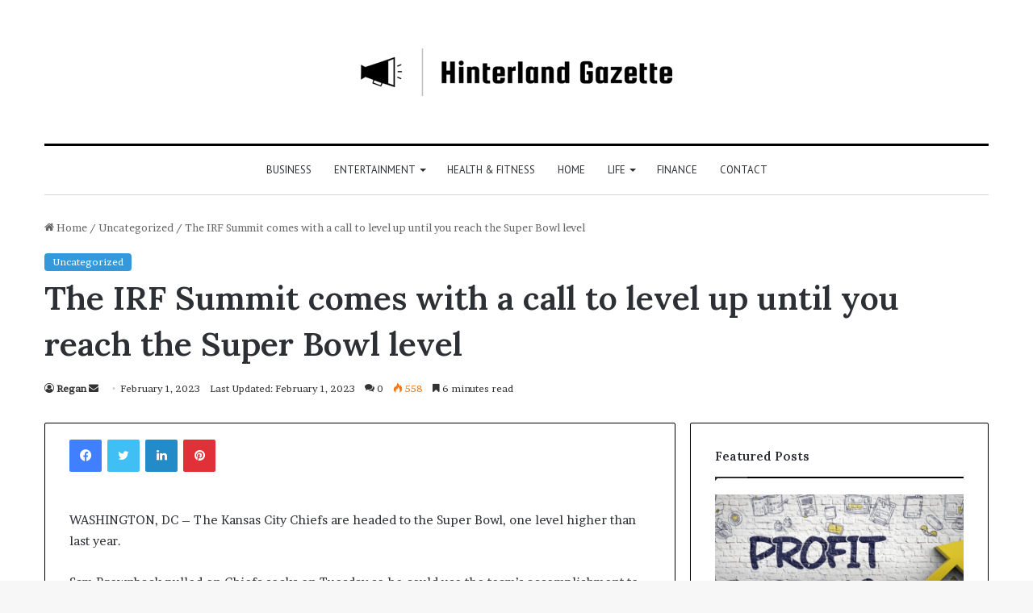

--- FILE ---
content_type: text/html; charset=utf-8
request_url: https://www.google.com/recaptcha/api2/aframe
body_size: 266
content:
<!DOCTYPE HTML><html><head><meta http-equiv="content-type" content="text/html; charset=UTF-8"></head><body><script nonce="H1Um_kabfhyDHduV1hPrqQ">/** Anti-fraud and anti-abuse applications only. See google.com/recaptcha */ try{var clients={'sodar':'https://pagead2.googlesyndication.com/pagead/sodar?'};window.addEventListener("message",function(a){try{if(a.source===window.parent){var b=JSON.parse(a.data);var c=clients[b['id']];if(c){var d=document.createElement('img');d.src=c+b['params']+'&rc='+(localStorage.getItem("rc::a")?sessionStorage.getItem("rc::b"):"");window.document.body.appendChild(d);sessionStorage.setItem("rc::e",parseInt(sessionStorage.getItem("rc::e")||0)+1);localStorage.setItem("rc::h",'1769034371433');}}}catch(b){}});window.parent.postMessage("_grecaptcha_ready", "*");}catch(b){}</script></body></html>